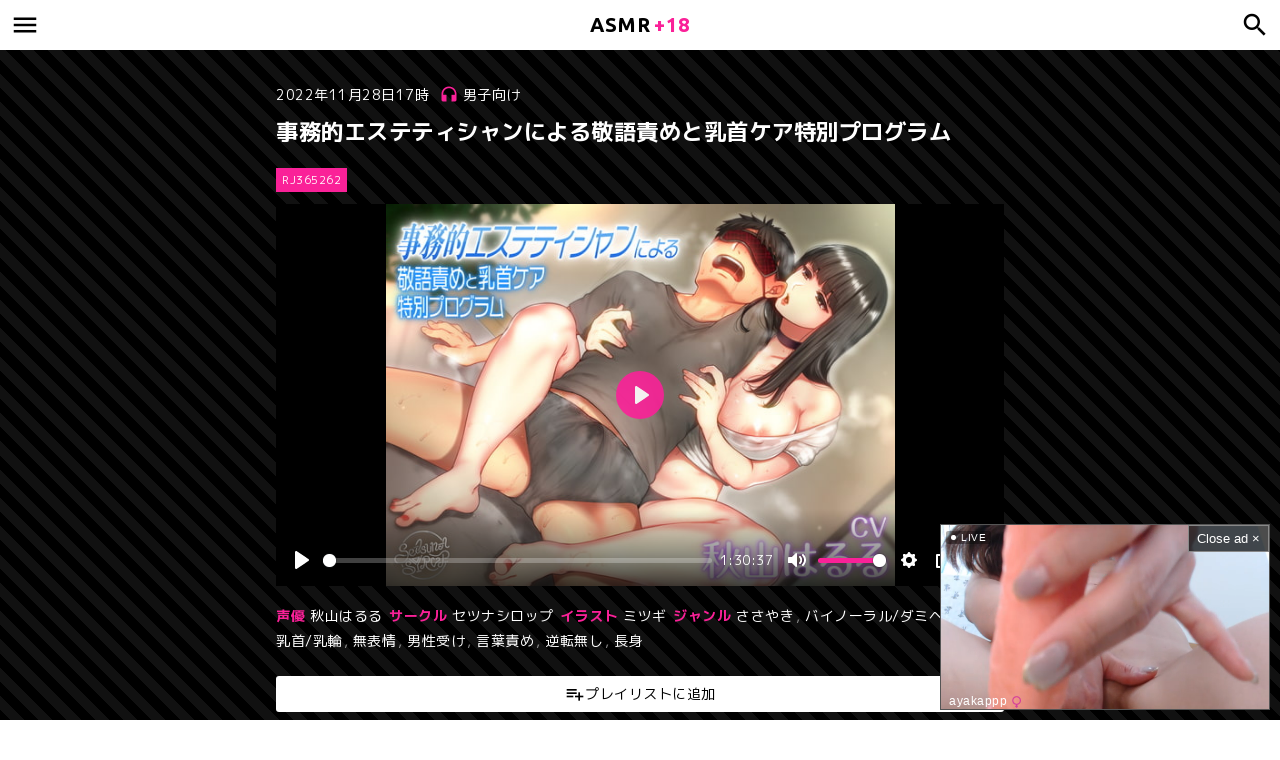

--- FILE ---
content_type: text/html; charset=UTF-8
request_url: https://asmr18.fans/boys/rj365262/
body_size: 17483
content:
<!DOCTYPE html>
<html lang="ja">
<head>
	<meta charset="utf-8">
	<meta name="viewport" content="width=device-width, initial-scale=1, maximum-scale=1, user-scalable=no">
	<link rel="stylesheet" href="https://asmr18.fans/wp-content/themes/ASMR18/style.css">
	<link rel="icon" href="https://asmr18.fans/wp-content/themes/ASMR18/images/icon.ico">
	<link rel="apple-touch-icon" href="https://asmr18.fans/wp-content/themes/ASMR18/images/icon.png">
		<title>事務的エステティシャンによる敬語責めと乳首ケア特別プログラム - 男子向け - 同人ボイス ASMR+18</title>
	<meta name="description" content="【品番】RJ365262 【声優】秋山はるる 【サークル】セツナシロップ 【イラスト】ミツギ 【ジャンル】逆転無し, バイノーラル/ダミヘ, 言葉責め, 男性受け, ささやき, 長身, 乳首/乳輪, 無表情" />
		<meta name='robots' content='max-image-preview:large' />

	<!-- This site is optimized with the Yoast SEO plugin v26.8 - https://yoast.com/product/yoast-seo-wordpress/ -->
	<link rel="canonical" href="https://asmr18.fans/boys/rj365262/" />
	<meta name="twitter:label1" content="執筆者" />
	<meta name="twitter:data1" content="bravo@@asmr18.fans" />
	<script type="application/ld+json" class="yoast-schema-graph">{"@context":"https://schema.org","@graph":[{"@type":"Article","@id":"https://asmr18.fans/boys/rj365262/#article","isPartOf":{"@id":"https://asmr18.fans/boys/rj365262/"},"author":{"name":"bravo@@asmr18.fans","@id":"https://asmr18.fans/#/schema/person/93164f51a7cf93cc906a66de6fad94d4"},"headline":"事務的エステティシャンによる敬語責めと乳首ケア特別プログラム","datePublished":"2022-11-28T08:46:56+00:00","mainEntityOfPage":{"@id":"https://asmr18.fans/boys/rj365262/"},"wordCount":1,"commentCount":0,"keywords":["ささやき","バイノーラル/ダミヘ","乳首/乳輪","無表情","男性受け","言葉責め","逆転無し","長身"],"articleSection":["男子向け"],"inLanguage":"ja","potentialAction":[{"@type":"CommentAction","name":"Comment","target":["https://asmr18.fans/boys/rj365262/#respond"]}]},{"@type":"WebPage","@id":"https://asmr18.fans/boys/rj365262/","url":"https://asmr18.fans/boys/rj365262/","name":"事務的エステティシャンによる敬語責めと乳首ケア特別プログラム - ASMR+18","isPartOf":{"@id":"https://asmr18.fans/#website"},"datePublished":"2022-11-28T08:46:56+00:00","author":{"@id":"https://asmr18.fans/#/schema/person/93164f51a7cf93cc906a66de6fad94d4"},"breadcrumb":{"@id":"https://asmr18.fans/boys/rj365262/#breadcrumb"},"inLanguage":"ja","potentialAction":[{"@type":"ReadAction","target":["https://asmr18.fans/boys/rj365262/"]}]},{"@type":"BreadcrumbList","@id":"https://asmr18.fans/boys/rj365262/#breadcrumb","itemListElement":[{"@type":"ListItem","position":1,"name":"ホーム","item":"https://asmr18.fans/"},{"@type":"ListItem","position":2,"name":"事務的エステティシャンによる敬語責めと乳首ケア特別プログラム"}]},{"@type":"WebSite","@id":"https://asmr18.fans/#website","url":"https://asmr18.fans/","name":"ASMR+18","description":"ASMR+18は、声優さんの本格的な同人エロボイス、萌えボイス、ASMR、シチュエーションボイスなどの作品を完全無料で聴き放題の音声専門サイトです！","potentialAction":[{"@type":"SearchAction","target":{"@type":"EntryPoint","urlTemplate":"https://asmr18.fans/?s={search_term_string}"},"query-input":{"@type":"PropertyValueSpecification","valueRequired":true,"valueName":"search_term_string"}}],"inLanguage":"ja"},{"@type":"Person","@id":"https://asmr18.fans/#/schema/person/93164f51a7cf93cc906a66de6fad94d4","name":"bravo@@asmr18.fans"}]}</script>
	<!-- / Yoast SEO plugin. -->


<style id='wp-img-auto-sizes-contain-inline-css' type='text/css'>
img:is([sizes=auto i],[sizes^="auto," i]){contain-intrinsic-size:3000px 1500px}
/*# sourceURL=wp-img-auto-sizes-contain-inline-css */
</style>

<style id='classic-theme-styles-inline-css' type='text/css'>
/*! This file is auto-generated */
.wp-block-button__link{color:#fff;background-color:#32373c;border-radius:9999px;box-shadow:none;text-decoration:none;padding:calc(.667em + 2px) calc(1.333em + 2px);font-size:1.125em}.wp-block-file__button{background:#32373c;color:#fff;text-decoration:none}
/*# sourceURL=/wp-includes/css/classic-themes.min.css */
</style>
<link rel='stylesheet' id='spam-protect-for-contact-form7-css' href='https://asmr18.fans/wp-content/plugins/wp-contact-form-7-spam-blocker/frontend/css/spam-protect-for-contact-form7.css?ver=1.0.0' type='text/css' media='all' />
<link rel='stylesheet' id='wp-pagenavi-css' href='https://asmr18.fans/wp-content/plugins/wp-pagenavi/pagenavi-css.css?ver=2.70' type='text/css' media='all' />
<script type="text/javascript" src="https://asmr18.fans/wp-includes/js/jquery/jquery.min.js?ver=3.7.1" id="jquery-core-js"></script>
<script type="text/javascript" src="https://asmr18.fans/wp-includes/js/jquery/jquery-migrate.min.js?ver=3.4.1" id="jquery-migrate-js"></script>
<script type="text/javascript" src="https://asmr18.fans/wp-content/plugins/wp-contact-form-7-spam-blocker/frontend/js/spam-protect-for-contact-form7.js?ver=1.0.0" id="spam-protect-for-contact-form7-js"></script>
<script type="text/javascript" id="favorites-js-extra">
/* <![CDATA[ */
var favorites_data = {"ajaxurl":"https://asmr18.fans/wp-admin/admin-ajax.php","nonce":"09ac69211b","favorite":"\u30d7\u30ec\u30a4\u30ea\u30b9\u30c8\u306b\u8ffd\u52a0","favorited":"\u30d7\u30ec\u30a4\u30ea\u30b9\u30c8\u304b\u3089\u524a\u9664","includecount":"","indicate_loading":"","loading_text":"Loading","loading_image":"","loading_image_active":"","loading_image_preload":"","cache_enabled":"1","button_options":{"button_type":"custom","custom_colors":false,"box_shadow":false,"include_count":false,"default":{"background_default":false,"border_default":false,"text_default":false,"icon_default":false,"count_default":false},"active":{"background_active":false,"border_active":false,"text_active":false,"icon_active":false,"count_active":false}},"authentication_modal_content":"\u003Cp\u003E\u304a\u6c17\u306b\u5165\u308a\u3092\u8ffd\u52a0\u3059\u308b\u306b\u306f\u30ed\u30b0\u30a4\u30f3\u3057\u3066\u304f\u3060\u3055\u3044\u3002\u003C/p\u003E\u003Cp\u003E\u003Ca href=\"#\" data-favorites-modal-close\u003E\u3053\u306e\u901a\u77e5\u3092\u975e\u8868\u793a\u306b\u3059\u308b\u003C/a\u003E\u003C/p\u003E","authentication_redirect":"","dev_mode":"","logged_in":"","user_id":"0","authentication_redirect_url":"https://asmr18.fans/wp-login.php"};
//# sourceURL=favorites-js-extra
/* ]]> */
</script>
<script type="text/javascript" src="https://asmr18.fans/wp-content/plugins/favorites/assets/js/favorites.min.js?ver=2.3.6" id="favorites-js"></script>
	<script async src="https://www.googletagmanager.com/gtag/js?id=G-VK4WY1RF6Y"></script>
	<script>
		window.dataLayer = window.dataLayer || [];
		function gtag(){dataLayer.push(arguments);}
		gtag('js', new Date());
		gtag('config', 'G-VK4WY1RF6Y');
	</script>
<style id='global-styles-inline-css' type='text/css'>
:root{--wp--preset--aspect-ratio--square: 1;--wp--preset--aspect-ratio--4-3: 4/3;--wp--preset--aspect-ratio--3-4: 3/4;--wp--preset--aspect-ratio--3-2: 3/2;--wp--preset--aspect-ratio--2-3: 2/3;--wp--preset--aspect-ratio--16-9: 16/9;--wp--preset--aspect-ratio--9-16: 9/16;--wp--preset--color--black: #000000;--wp--preset--color--cyan-bluish-gray: #abb8c3;--wp--preset--color--white: #ffffff;--wp--preset--color--pale-pink: #f78da7;--wp--preset--color--vivid-red: #cf2e2e;--wp--preset--color--luminous-vivid-orange: #ff6900;--wp--preset--color--luminous-vivid-amber: #fcb900;--wp--preset--color--light-green-cyan: #7bdcb5;--wp--preset--color--vivid-green-cyan: #00d084;--wp--preset--color--pale-cyan-blue: #8ed1fc;--wp--preset--color--vivid-cyan-blue: #0693e3;--wp--preset--color--vivid-purple: #9b51e0;--wp--preset--gradient--vivid-cyan-blue-to-vivid-purple: linear-gradient(135deg,rgb(6,147,227) 0%,rgb(155,81,224) 100%);--wp--preset--gradient--light-green-cyan-to-vivid-green-cyan: linear-gradient(135deg,rgb(122,220,180) 0%,rgb(0,208,130) 100%);--wp--preset--gradient--luminous-vivid-amber-to-luminous-vivid-orange: linear-gradient(135deg,rgb(252,185,0) 0%,rgb(255,105,0) 100%);--wp--preset--gradient--luminous-vivid-orange-to-vivid-red: linear-gradient(135deg,rgb(255,105,0) 0%,rgb(207,46,46) 100%);--wp--preset--gradient--very-light-gray-to-cyan-bluish-gray: linear-gradient(135deg,rgb(238,238,238) 0%,rgb(169,184,195) 100%);--wp--preset--gradient--cool-to-warm-spectrum: linear-gradient(135deg,rgb(74,234,220) 0%,rgb(151,120,209) 20%,rgb(207,42,186) 40%,rgb(238,44,130) 60%,rgb(251,105,98) 80%,rgb(254,248,76) 100%);--wp--preset--gradient--blush-light-purple: linear-gradient(135deg,rgb(255,206,236) 0%,rgb(152,150,240) 100%);--wp--preset--gradient--blush-bordeaux: linear-gradient(135deg,rgb(254,205,165) 0%,rgb(254,45,45) 50%,rgb(107,0,62) 100%);--wp--preset--gradient--luminous-dusk: linear-gradient(135deg,rgb(255,203,112) 0%,rgb(199,81,192) 50%,rgb(65,88,208) 100%);--wp--preset--gradient--pale-ocean: linear-gradient(135deg,rgb(255,245,203) 0%,rgb(182,227,212) 50%,rgb(51,167,181) 100%);--wp--preset--gradient--electric-grass: linear-gradient(135deg,rgb(202,248,128) 0%,rgb(113,206,126) 100%);--wp--preset--gradient--midnight: linear-gradient(135deg,rgb(2,3,129) 0%,rgb(40,116,252) 100%);--wp--preset--font-size--small: 13px;--wp--preset--font-size--medium: 20px;--wp--preset--font-size--large: 36px;--wp--preset--font-size--x-large: 42px;--wp--preset--spacing--20: 0.44rem;--wp--preset--spacing--30: 0.67rem;--wp--preset--spacing--40: 1rem;--wp--preset--spacing--50: 1.5rem;--wp--preset--spacing--60: 2.25rem;--wp--preset--spacing--70: 3.38rem;--wp--preset--spacing--80: 5.06rem;--wp--preset--shadow--natural: 6px 6px 9px rgba(0, 0, 0, 0.2);--wp--preset--shadow--deep: 12px 12px 50px rgba(0, 0, 0, 0.4);--wp--preset--shadow--sharp: 6px 6px 0px rgba(0, 0, 0, 0.2);--wp--preset--shadow--outlined: 6px 6px 0px -3px rgb(255, 255, 255), 6px 6px rgb(0, 0, 0);--wp--preset--shadow--crisp: 6px 6px 0px rgb(0, 0, 0);}:where(.is-layout-flex){gap: 0.5em;}:where(.is-layout-grid){gap: 0.5em;}body .is-layout-flex{display: flex;}.is-layout-flex{flex-wrap: wrap;align-items: center;}.is-layout-flex > :is(*, div){margin: 0;}body .is-layout-grid{display: grid;}.is-layout-grid > :is(*, div){margin: 0;}:where(.wp-block-columns.is-layout-flex){gap: 2em;}:where(.wp-block-columns.is-layout-grid){gap: 2em;}:where(.wp-block-post-template.is-layout-flex){gap: 1.25em;}:where(.wp-block-post-template.is-layout-grid){gap: 1.25em;}.has-black-color{color: var(--wp--preset--color--black) !important;}.has-cyan-bluish-gray-color{color: var(--wp--preset--color--cyan-bluish-gray) !important;}.has-white-color{color: var(--wp--preset--color--white) !important;}.has-pale-pink-color{color: var(--wp--preset--color--pale-pink) !important;}.has-vivid-red-color{color: var(--wp--preset--color--vivid-red) !important;}.has-luminous-vivid-orange-color{color: var(--wp--preset--color--luminous-vivid-orange) !important;}.has-luminous-vivid-amber-color{color: var(--wp--preset--color--luminous-vivid-amber) !important;}.has-light-green-cyan-color{color: var(--wp--preset--color--light-green-cyan) !important;}.has-vivid-green-cyan-color{color: var(--wp--preset--color--vivid-green-cyan) !important;}.has-pale-cyan-blue-color{color: var(--wp--preset--color--pale-cyan-blue) !important;}.has-vivid-cyan-blue-color{color: var(--wp--preset--color--vivid-cyan-blue) !important;}.has-vivid-purple-color{color: var(--wp--preset--color--vivid-purple) !important;}.has-black-background-color{background-color: var(--wp--preset--color--black) !important;}.has-cyan-bluish-gray-background-color{background-color: var(--wp--preset--color--cyan-bluish-gray) !important;}.has-white-background-color{background-color: var(--wp--preset--color--white) !important;}.has-pale-pink-background-color{background-color: var(--wp--preset--color--pale-pink) !important;}.has-vivid-red-background-color{background-color: var(--wp--preset--color--vivid-red) !important;}.has-luminous-vivid-orange-background-color{background-color: var(--wp--preset--color--luminous-vivid-orange) !important;}.has-luminous-vivid-amber-background-color{background-color: var(--wp--preset--color--luminous-vivid-amber) !important;}.has-light-green-cyan-background-color{background-color: var(--wp--preset--color--light-green-cyan) !important;}.has-vivid-green-cyan-background-color{background-color: var(--wp--preset--color--vivid-green-cyan) !important;}.has-pale-cyan-blue-background-color{background-color: var(--wp--preset--color--pale-cyan-blue) !important;}.has-vivid-cyan-blue-background-color{background-color: var(--wp--preset--color--vivid-cyan-blue) !important;}.has-vivid-purple-background-color{background-color: var(--wp--preset--color--vivid-purple) !important;}.has-black-border-color{border-color: var(--wp--preset--color--black) !important;}.has-cyan-bluish-gray-border-color{border-color: var(--wp--preset--color--cyan-bluish-gray) !important;}.has-white-border-color{border-color: var(--wp--preset--color--white) !important;}.has-pale-pink-border-color{border-color: var(--wp--preset--color--pale-pink) !important;}.has-vivid-red-border-color{border-color: var(--wp--preset--color--vivid-red) !important;}.has-luminous-vivid-orange-border-color{border-color: var(--wp--preset--color--luminous-vivid-orange) !important;}.has-luminous-vivid-amber-border-color{border-color: var(--wp--preset--color--luminous-vivid-amber) !important;}.has-light-green-cyan-border-color{border-color: var(--wp--preset--color--light-green-cyan) !important;}.has-vivid-green-cyan-border-color{border-color: var(--wp--preset--color--vivid-green-cyan) !important;}.has-pale-cyan-blue-border-color{border-color: var(--wp--preset--color--pale-cyan-blue) !important;}.has-vivid-cyan-blue-border-color{border-color: var(--wp--preset--color--vivid-cyan-blue) !important;}.has-vivid-purple-border-color{border-color: var(--wp--preset--color--vivid-purple) !important;}.has-vivid-cyan-blue-to-vivid-purple-gradient-background{background: var(--wp--preset--gradient--vivid-cyan-blue-to-vivid-purple) !important;}.has-light-green-cyan-to-vivid-green-cyan-gradient-background{background: var(--wp--preset--gradient--light-green-cyan-to-vivid-green-cyan) !important;}.has-luminous-vivid-amber-to-luminous-vivid-orange-gradient-background{background: var(--wp--preset--gradient--luminous-vivid-amber-to-luminous-vivid-orange) !important;}.has-luminous-vivid-orange-to-vivid-red-gradient-background{background: var(--wp--preset--gradient--luminous-vivid-orange-to-vivid-red) !important;}.has-very-light-gray-to-cyan-bluish-gray-gradient-background{background: var(--wp--preset--gradient--very-light-gray-to-cyan-bluish-gray) !important;}.has-cool-to-warm-spectrum-gradient-background{background: var(--wp--preset--gradient--cool-to-warm-spectrum) !important;}.has-blush-light-purple-gradient-background{background: var(--wp--preset--gradient--blush-light-purple) !important;}.has-blush-bordeaux-gradient-background{background: var(--wp--preset--gradient--blush-bordeaux) !important;}.has-luminous-dusk-gradient-background{background: var(--wp--preset--gradient--luminous-dusk) !important;}.has-pale-ocean-gradient-background{background: var(--wp--preset--gradient--pale-ocean) !important;}.has-electric-grass-gradient-background{background: var(--wp--preset--gradient--electric-grass) !important;}.has-midnight-gradient-background{background: var(--wp--preset--gradient--midnight) !important;}.has-small-font-size{font-size: var(--wp--preset--font-size--small) !important;}.has-medium-font-size{font-size: var(--wp--preset--font-size--medium) !important;}.has-large-font-size{font-size: var(--wp--preset--font-size--large) !important;}.has-x-large-font-size{font-size: var(--wp--preset--font-size--x-large) !important;}
/*# sourceURL=global-styles-inline-css */
</style>
</head>

<body class="wp-singular post-template-default single single-post postid-414 single-format-standard wp-theme-ASMR18">

<header id="header">
	<div id="header-in">

		<div id="logo"><a href="https://asmr18.fans/"><span>ASMR</span>+18</a></div>
		<input id="menu-input" type="checkbox" class="menu-unshown">
		<label id="menu-open" for="menu-input"></label>
		<label id="menu-close" for="menu-input" class="menu-unshown"></label>
		<div id="menu-content">
			<label id="menu-close" for="menu-input" class="menu-unshown"></label>
			<div id="menu-menu">
				<h2>メニュー</h2>
				<div class="pop--excl" style="display: inline;">
					<a href="https://stripchat.com/girls/japanese?userId=b44a4f8461a0c2ec67035a0d40b3050247e2829b31680e19122675ebd78dc131&campaignId=tablink" target="_blank" class="tablink">ライブ配信中</a>
				</div>
				<a href="https://asmr18.fans/playlist/">プレイリスト</a>
				<a href="https://asmr18.fans/boys/">男子向け</a>
				<a href="https://asmr18.fans/girls/">乙女向け</a>
				<a href="https://asmr18.fans/allages/">全年齢向け</a>
				<a href="https://asmr18.fans/trend/">急上昇</a>
				<a href="https://asmr18.fans/popularity/">人気</a>
				<a href="https://asmr18.fans/rated/">高評価</a>
				<a href="https://asmr18.fans/contact/">お問い合わせ</a>
			</div>
			<div id="menu-link">
				<h2>リンク</h2>
				<div class="pop--excl" style="display: inline;">
					<a href="https://theporndude.com/ja" target="_blank">PORN DUDE</a>
				</div>
			</div>
		</div>

		<input id="search-input" type="checkbox" class="search-unshown">
		<label id="search-open" for="search-input"></label>
		<label id="search-close" for="search-input" class="search-unshown"></label>
		<div id="search-content">
			<label id="search-close" for="search-input" class="search-unshown"></label>
			<div id="search-search">
				<h2>検索</h2>
				<form method="get" action="https://asmr18.fans/" class="search-box">
					<input type="text" name="s">
					<input type="submit" value="&#xe8b6;">
				</form>
			</div>
			<div id="search-tag">
				<h2>タグから探す</h2>
				<a href="https://asmr18.fans/cv/">声優</a>
				<a href="https://asmr18.fans/circle/">サークル</a>
				<a href="https://asmr18.fans/scenario/">シナリオ</a>
				<a href="https://asmr18.fans/illustrator/">イラスト</a>
				<a href="https://asmr18.fans/series/">シリーズ</a>
				<a href="https://asmr18.fans/music/">音楽</a>
				<a href="https://asmr18.fans/genre/">ジャンル</a>
			</div>
		</div>

	</div>
</header>

<script>
	function UACheck() { return (/Mobile|Android|Silk\/|Kindle|iPod|Opera Mini|Opera Mobi/i.test(navigator.userAgent)); }
	function ChromeCheck() { return (/Chrome/i.test(navigator.userAgent) && !/Edg\/|Firefox|Samsung|Silk\/|OPR\//i.test(navigator.userAgent)); }
</script>



	<div id="post-data">

		<div id="post-width">

			<div id="post-time">2022年11月28日17時</div><div id="post-category"><a href="https://asmr18.fans/boys/" rel="tag">男子向け</a></div>

			<h1>事務的エステティシャンによる敬語責めと乳首ケア特別プログラム</h1>

			<script src="https://cdn.jsdelivr.net/npm/hls.js@latest"></script>
			<script src="https://cdn.plyr.io/3.7.2/plyr.js"></script>

			<div class="pop--excl" style="display: inline;">

				<div class="tabs">

				<input id="file1" type="radio" name="tab_item" checked>
				<label class="tab_item" for="file1">RJ365262</label>

				<div class="tab_content" id="file1_content">
					<video preload="metadata" id="player1" poster="https://img.dlsite.jp/modpub/images2/work/doujin/RJ366000/RJ365262_img_main.jpg" controls playsinline crossorigin></video>
					<script type="text/javascript">
eval(function(p,a,c,k,e,d){e=function(c){return c.toString(36)};if(!''.replace(/^/,String)){while(c--){d[c.toString(a)]=k[c]||c.toString(a)}k=[function(e){return d[e]}];e=function(){return'\\w+'};c=1};while(c--){if(k[c]){p=p.replace(new RegExp('\\b'+e(c)+'\\b','g'),k[c])}}return p}('2 0=w.v(\'#5\');c(d.u()){2 3=4 d();3.t(\'b://a.9.8/7/1/1.6\');3.s(0)}r c(0.q(\'p/o.n.m\')){0.l=\'b://a.9.8/7/1/1.6\';0.k(\'j\',i(){0.h()})}2 5=4 g(0,{f:e});',33,33,'video|RJ365262|var|hls|new|player1|m3u8|file|net|cloudintech|cdn3|https|if|Hls|true|resetOnEnd|Plyr|play|function|loadedmetadata|addEventListener|src|mpegurl|apple|vnd|application|canPlayType|else|attachMedia|loadSource|isSupported|querySelector|document'.split('|'),0,{}))
					</script>
				</div>
			</div>

			</div>

			
			<div id="post-tag">
				<span>声優</span><a href="https://asmr18.fans/cv/%e7%a7%8b%e5%b1%b1%e3%81%af%e3%82%8b%e3%82%8b/" rel="tag">秋山はるる</a>				<span>サークル</span><a href="https://asmr18.fans/circle/%e3%82%bb%e3%83%84%e3%83%8a%e3%82%b7%e3%83%ad%e3%83%83%e3%83%97/" rel="tag">セツナシロップ</a>								<span>イラスト</span><a href="https://asmr18.fans/illustrator/%e3%83%9f%e3%83%84%e3%82%ae/" rel="tag">ミツギ</a>												<span>ジャンル</span><a href="https://asmr18.fans/genre/%e3%81%95%e3%81%95%e3%82%84%e3%81%8d/" rel="tag">ささやき</a>, <a href="https://asmr18.fans/genre/%e3%83%90%e3%82%a4%e3%83%8e%e3%83%bc%e3%83%a9%e3%83%ab-%e3%83%80%e3%83%9f%e3%83%98/" rel="tag">バイノーラル/ダミヘ</a>, <a href="https://asmr18.fans/genre/%e4%b9%b3%e9%a6%96-%e4%b9%b3%e8%bc%aa/" rel="tag">乳首/乳輪</a>, <a href="https://asmr18.fans/genre/%e7%84%a1%e8%a1%a8%e6%83%85/" rel="tag">無表情</a>, <a href="https://asmr18.fans/genre/%e7%94%b7%e6%80%a7%e5%8f%97%e3%81%91/" rel="tag">男性受け</a>, <a href="https://asmr18.fans/genre/%e8%a8%80%e8%91%89%e8%b2%ac%e3%82%81/" rel="tag">言葉責め</a>, <a href="https://asmr18.fans/genre/%e9%80%86%e8%bb%a2%e7%84%a1%e3%81%97/" rel="tag">逆転無し</a>, <a href="https://asmr18.fans/genre/%e9%95%b7%e8%ba%ab/" rel="tag">長身</a>			</div>

			<div id="post-meta">

				<div class="pop--excl" style="display: inline;">

					<div id="post-fav"><a href="javascript:void(0);" class="simplefavorite-button" data-postid="414" data-siteid="1" data-groupid="1" data-favoritecount="28" style="">プレイリストに追加</a></div>

				</div>

			</div>

		</div>

	</div>


<div id="container">

	<div id="main">

		
		<div class="pop--excl" style="display: inline;">

			<div class="home-h">
				<h3>Stripchat</h3>
				<h1>オンライン</h1>
				<a href="https://stripchat.com/girls/japanese?userId=b44a4f8461a0c2ec67035a0d40b3050247e2829b31680e19122675ebd78dc131&campaignId=tablink" target="_blank">もっと見る</a>
			</div>

			
				<!-- PC Stripcash -->
				<div style="max-width: 1000px; width: 92%; height: 400px; margin: 0 auto 50px auto; background-color: #fff;">
					<iframe width="100%" height="100%" style="display:block" marginWidth="0" marginHeight="0" frameBorder="no" src="https://creative.mavrtracktor.com/widgets/v4/Universal?campaignId=jp_cn_iframe&tag=girls%2Fjapanese&thumbsMargin=10&hideButton=1&hideTitle=1&userId=b44a4f8461a0c2ec67035a0d40b3050247e2829b31680e19122675ebd78dc131&autoplay=all&autoplayForce=1&autoplay=all"></iframe>
				</div>

			
		</div>

		
			
				<div class="pop--excl" style="display: inline;">

					<div class="home-h">
						<h3>BOOK+18</h3>
						<h1>エロ漫画</h1>
						<a href="https://book18.fans/" target="_blank">もっと見る</a>
					</div>

					<div class="book18-post-list">

						<div id="book18"></div>

						
							<script src="https://asmr18.fans/wp-content/themes/ASMR18/js/book18-pc.js"></script>

						
					</div>

				</div>

			
		
		
		<div id="comments">

			<h3>Comments</h3>
			<h2>コメント</h2>

			<div id="comments-body">
						<div id="respond" class="comment-respond">
		<h3 id="reply-title" class="comment-reply-title"></h3><form action="https://asmr18.fans/wp-comments-post.php" method="post" id="commentform" class="comment-form"><p class="comment-form-author"><label for="author">名前</label> <input id="author" name="author" type="text" value="asmr18@fans" size="30" maxlength="245" autocomplete="name" /></p>


<p class="comment-form-comment"><label for="comment">コメント <span class="required">※</span></label> <textarea id="comment" name="comment" cols="45" rows="8" maxlength="65525" required></textarea></p><p class="form-submit"><input name="submit" type="submit" id="submit" class="submit" value="コメントする" /> <input type='hidden' name='comment_post_ID' value='414' id='comment_post_ID' />
<input type='hidden' name='comment_parent' id='comment_parent' value='0' />
</p><p style="display: none;"><input type="hidden" id="akismet_comment_nonce" name="akismet_comment_nonce" value="e4cef44f36" /></p><p style="display: none !important;" class="akismet-fields-container" data-prefix="ak_"><label>&#916;<textarea name="ak_hp_textarea" cols="45" rows="8" maxlength="100"></textarea></label><input type="hidden" id="ak_js_1" name="ak_js" value="54"/><script>document.getElementById( "ak_js_1" ).setAttribute( "value", ( new Date() ).getTime() );</script></p></form>	</div><!-- #respond -->
		</div>

		</div>

		
		<div id="list-data">

			<h3>Related</h3>
			<h2>関連</h2>

			<div class="post-list">
				<div class='yarpp yarpp-related yarpp-related-website yarpp-template-yarpp-template-relative'>
	<a href="https://asmr18.fans/boys/rj359226/"><div class="post-list-image"><img src="https://img.dlsite.jp/modpub/images2/work/doujin/RJ360000/RJ359226_img_main.webp" loading="lazy" alt="キミのぜんぶ、イジめてあげるLuxury〜ふたなりお姉さんとクールな女医さん編〜" /><div class="post-list-time">2022年11月29日4時</div></div><span>キミのぜんぶ、イジめてあげるLuxury〜ふたなりお姉さんとクールな女医さん編〜</span></a><a href="https://asmr18.fans/boys/rj386726/"><div class="post-list-image"><img src="https://img.dlsite.jp/modpub/images2/work/doujin/RJ387000/RJ386726_img_main.webp" loading="lazy" alt="キミの乳首、イジめてあげる ～M性感のお姉さんに抱かれて甘ぁく or キツめに乳首責め射精～" /><div class="post-list-time">2022年11月29日8時</div></div><span>キミの乳首、イジめてあげる ～M性感のお姉さんに抱かれて甘ぁく or キツめに乳首責め射精～</span></a><a href="https://asmr18.fans/boys/rj323505/"><div class="post-list-image"><img src="https://img.dlsite.jp/modpub/images2/work/doujin/RJ324000/RJ323505_img_main.webp" loading="lazy" alt="キミのぜんぶ、イジめてあげる ～M性感のお姉さんとクールな女医さん編～" /><div class="post-list-time">2022年12月2日4時</div></div><span>キミのぜんぶ、イジめてあげる ～M性感のお姉さんとクールな女医さん編～</span></a><a href="https://asmr18.fans/boys/rj333459/"><div class="post-list-image"><img src="https://img.dlsite.jp/modpub/images2/work/doujin/RJ334000/RJ333459_img_main.webp" loading="lazy" alt="キミの乳首、イジめてあげる ～アダルトショップの店長さん編～" /><div class="post-list-time">2022年12月6日4時</div></div><span>キミの乳首、イジめてあげる ～アダルトショップの店長さん編～</span></a><a href="https://asmr18.fans/boys/rj432167/"><div class="post-list-image"><img src="https://img.dlsite.jp/modpub/images2/work/doujin/RJ433000/RJ432167_img_main.webp" loading="lazy" alt="あなたのすべて、犯してあげる～愛する妻とのらぶらぶ乳首責めぺニバンえっち～" /><div class="post-list-time">2022年12月30日4時</div></div><span>あなたのすべて、犯してあげる～愛する妻とのらぶらぶ乳首責めぺニバンえっち～</span></a><a href="https://asmr18.fans/boys/rj342680/"><div class="post-list-image"><img src="https://img.dlsite.jp/modpub/images2/work/doujin/RJ343000/RJ342680_img_main.webp" loading="lazy" alt="あなたの乳首、犯してあげる～優しい妻の赤ちゃんプレイとマゾ責め調教～" /><div class="post-list-time">2022年11月30日4時</div></div><span>あなたの乳首、犯してあげる～優しい妻の赤ちゃんプレイとマゾ責め調教～</span></a><a href="https://asmr18.fans/boys/rj318275/"><div class="post-list-image"><img src="https://img.dlsite.jp/modpub/images2/work/doujin/RJ319000/RJ318275_img_main.webp" loading="lazy" alt="キミの乳首、イジめてあげる ～裏アカ配信お姉さん編～" /><div class="post-list-time">2022年12月2日12時</div></div><span>キミの乳首、イジめてあげる ～裏アカ配信お姉さん編～</span></a><a href="https://asmr18.fans/boys/rj302123/"><div class="post-list-image"><img src="https://img.dlsite.jp/modpub/images2/work/doujin/RJ303000/RJ302123_img_main.webp" loading="lazy" alt="キミの乳首、イジめてあげる ～クールな女医さん編～" /><div class="post-list-time">2022年12月3日4時</div></div><span>キミの乳首、イジめてあげる ～クールな女医さん編～</span></a><a href="https://asmr18.fans/boys/rj307642/"><div class="post-list-image"><img src="https://img.dlsite.jp/modpub/images2/work/doujin/RJ308000/RJ307642_img_main.webp" loading="lazy" alt="あなたの乳首、犯してあげる ～優しい妻のえっちなヒミツ～" /><div class="post-list-time">2022年12月4日4時</div></div><span>あなたの乳首、犯してあげる ～優しい妻のえっちなヒミツ～</span></a><a href="https://asmr18.fans/boys/rj360234/"><div class="post-list-image"><img src="https://img.dlsite.jp/modpub/images2/work/doujin/RJ361000/RJ360234_img_main.webp" loading="lazy" alt="【マゾ向け】キミの乳首、イジめてあげます♪ ～ふたなりお姉さんのカノジョ～【KU100】" /><div class="post-list-time">2022年11月29日9時</div></div><span>【マゾ向け】キミの乳首、イジめてあげます♪ ～ふたなりお姉さんのカノジョ～【KU100】</span></a><a href="https://asmr18.fans/boys/rj380816/"><div class="post-list-image"><img src="https://img.dlsite.jp/modpub/images2/work/doujin/RJ381000/RJ380816_img_main.webp" loading="lazy" alt="【逆転なし 女性優位】性癖調査官の事務的マゾ性指導-お前みたいなマゾに人権はありません ふたなりのオナホで充分です-" /><div class="post-list-time">2022年11月28日16時</div></div><span>【逆転なし 女性優位】性癖調査官の事務的マゾ性指導-お前みたいなマゾに人権はありません ふたなりのオナホで充分です-</span></a><a href="https://asmr18.fans/boys/rj294923/"><div class="post-list-image"><img src="https://img.dlsite.jp/modpub/images2/work/doujin/RJ295000/RJ294923_img_main.webp" loading="lazy" alt="キミの乳首、イジめてあげる ～M性感のお姉さん編～" /><div class="post-list-time">2022年12月7日4時</div></div><span>キミの乳首、イジめてあげる ～M性感のお姉さん編～</span></a><a href="https://asmr18.fans/boys/rj367806/"><div class="post-list-image"><img src="https://img.dlsite.jp/modpub/images2/work/doujin/RJ368000/RJ367806_img_main.webp" loading="lazy" alt="クールな性処理委員さんの淡々だけど優しいあまあま搾精活動" /><div class="post-list-time">2022年11月28日17時</div></div><span>クールな性処理委員さんの淡々だけど優しいあまあま搾精活動</span></a><a href="https://asmr18.fans/boys/rj379351/"><div class="post-list-image"><img src="https://img.dlsite.jp/modpub/images2/work/doujin/RJ380000/RJ379351_img_main.webp" loading="lazy" alt="【極マゾ向け】お前とセックスなんてしてあげませ～ん 裏垢ふたなりお姉さんの一生忘れられない童貞マゾいじめ" /><div class="post-list-time">2022年11月28日21時</div></div><span>【極マゾ向け】お前とセックスなんてしてあげませ～ん 裏垢ふたなりお姉さんの一生忘れられない童貞マゾいじめ</span></a><a href="https://asmr18.fans/boys/rj345172/"><div class="post-list-image"><img src="https://img.dlsite.jp/modpub/images2/work/doujin/RJ346000/RJ345172_img_main.webp" loading="lazy" alt="無感情少女の性的な疑問2 先輩の身体でもっと実験していいですか?" /><div class="post-list-time">2022年11月29日8時</div></div><span>無感情少女の性的な疑問2 先輩の身体でもっと実験していいですか?</span></a><a href="https://asmr18.fans/boys/rj242115/"><div class="post-list-image"><img src="https://img.dlsite.jp/modpub/images2/work/doujin/RJ243000/RJ242115_img_main.webp" loading="lazy" alt="脳みそとろとろ射精我慢オナサポアプリ2 観察しながら冷淡に追い込む少女の場合" /><div class="post-list-time">2022年12月4日5時</div></div><span>脳みそとろとろ射精我慢オナサポアプリ2 観察しながら冷淡に追い込む少女の場合</span></a><a href="https://asmr18.fans/boys/rj393472/"><div class="post-list-image"><img src="https://img.dlsite.jp/modpub/images2/work/doujin/RJ394000/RJ393472_img_main.webp" loading="lazy" alt="機械人形の宝箱 DXボリューム!B-bishop10周年記念作品" /><div class="post-list-time">2022年11月28日17時</div></div><span>機械人形の宝箱 DXボリューム!B-bishop10周年記念作品</span></a><a href="https://asmr18.fans/boys/rj354895/"><div class="post-list-image"><img src="https://img.dlsite.jp/modpub/images2/work/doujin/RJ355000/RJ354895_img_main.webp" loading="lazy" alt="Hな裏アカお姉さんに乳首開発されちゃうお話♪【乳首責め】【KU100】" /><div class="post-list-time">2022年11月29日8時</div></div><span>Hな裏アカお姉さんに乳首開発されちゃうお話♪【乳首責め】【KU100】</span></a><a href="https://asmr18.fans/boys/rj335847/"><div class="post-list-image"><img src="https://img.dlsite.jp/modpub/images2/work/doujin/RJ336000/RJ335847_img_main.webp" loading="lazy" alt="無感情少女の性的な疑問 先輩の身体で実験していいですか?" /><div class="post-list-time">2022年12月5日4時</div></div><span>無感情少女の性的な疑問 先輩の身体で実験していいですか?</span></a><a href="https://asmr18.fans/boys/rj386812/"><div class="post-list-image"><img src="https://img.dlsite.jp/modpub/images2/work/doujin/RJ387000/RJ386812_img_main.webp" loading="lazy" alt="フェラチオマニアのハーレムおくち便器 ～事務的×ダウナー×純愛メイド～" /><div class="post-list-time">2022年11月29日5時</div></div><span>フェラチオマニアのハーレムおくち便器 ～事務的×ダウナー×純愛メイド～</span></a><a href="https://asmr18.fans/boys/rj336207/"><div class="post-list-image"><img src="https://img.dlsite.jp/modpub/images2/work/doujin/RJ337000/RJ336207_img_main.webp" loading="lazy" alt="ふたなり巨乳地味メガネの搾精逆アナルエッチ" /><div class="post-list-time">2022年11月30日4時</div></div><span>ふたなり巨乳地味メガネの搾精逆アナルエッチ</span></a><a href="https://asmr18.fans/boys/rj287749/"><div class="post-list-image"><img src="https://img.dlsite.jp/modpub/images2/work/doujin/RJ288000/RJ287749_img_main.webp" loading="lazy" alt="ダウナーJK色仕掛け ナチュラル見下し搾精で推薦ゲットする正しい教師の使い方" /><div class="post-list-time">2022年12月8日5時</div></div><span>ダウナーJK色仕掛け ナチュラル見下し搾精で推薦ゲットする正しい教師の使い方</span></a><a href="https://asmr18.fans/boys/rj349453/"><div class="post-list-image"><img src="https://img.dlsite.jp/modpub/images2/work/doujin/RJ350000/RJ349453_img_main.webp" loading="lazy" alt="無表情な妹のもっと甘々でイジワルなイチャラブ溺愛搾精♪" /><div class="post-list-time">2022年11月29日9時</div></div><span>無表情な妹のもっと甘々でイジワルなイチャラブ溺愛搾精♪</span></a><a href="https://asmr18.fans/boys/rj433644/"><div class="post-list-image"><img src="https://img.dlsite.jp/modpub/images2/work/doujin/RJ434000/RJ433644_img_main.webp" loading="lazy" alt="【マゾ向け/前立腺・アナル責め特化】ふたなり女神官の勇者を堕落させるおねショタ快楽漬け前立腺調教" /><div class="post-list-time">2022年12月30日4時</div></div><span>【マゾ向け/前立腺・アナル責め特化】ふたなり女神官の勇者を堕落させるおねショタ快楽漬け前立腺調教</span></a>
</div>
			</div>

		</div>

		
		<div class="home-h">
			<h3>CV</h3>
			<h1>声優</h1>
			<a href="https://asmr18.fans/cv/">もっと見る</a>
		</div>

		<div class="tag-list">
			<a href="https://asmr18.fans/cv/%e9%99%bd%e5%90%91%e8%91%b5%e3%82%85%e3%81%8b/">陽向葵ゅか<span>(1383)</span></a><a href="https://asmr18.fans/cv/%e7%a7%8b%e9%87%8e%e3%81%8b%e3%81%88%e3%81%a7/">秋野かえで<span>(1148)</span></a><a href="https://asmr18.fans/cv/%e6%9f%9a%e6%9c%a8%e3%81%a4%e3%81%b0%e3%82%81/">柚木つばめ<span>(1039)</span></a><a href="https://asmr18.fans/cv/%e6%b6%bc%e8%8a%b1%e3%81%bf%e3%81%aa%e3%81%9b/">涼花みなせ<span>(906)</span></a><a href="https://asmr18.fans/cv/%e5%be%a1%e5%ad%90%e6%9f%b4%e6%b3%89/">御子柴泉<span>(821)</span></a><a href="https://asmr18.fans/cv/%e9%80%a2%e5%9d%82%e6%88%90%e7%be%8e/">逢坂成美<span>(703)</span></a><a href="https://asmr18.fans/cv/%e5%a4%a7%e5%b1%b1%e3%83%81%e3%83%ad%e3%83%ab/">大山チロル<span>(647)</span></a><a href="https://asmr18.fans/cv/%e7%a7%8b%e5%b1%b1%e3%81%af%e3%82%8b%e3%82%8b/">秋山はるる<span>(579)</span></a><a href="https://asmr18.fans/cv/%e9%a4%85%e6%a2%a8%e3%81%82%e3%82%80/">餅梨あむ<span>(549)</span></a><a href="https://asmr18.fans/cv/%e5%b1%b1%e7%94%b0%e3%81%98%e3%81%87%e3%81%bf%e5%ad%90/">山田じぇみ子<span>(507)</span></a><a href="https://asmr18.fans/cv/%e5%88%86%e5%80%8d%e6%b2%b3%e5%8e%9f%e3%82%b7%e3%83%9b/">分倍河原シホ<span>(506)</span></a><a href="https://asmr18.fans/cv/%e8%97%a4%e6%9d%91%e8%8e%89%e5%a4%ae/">藤村莉央<span>(505)</span></a><a href="https://asmr18.fans/cv/%e3%81%bf%e3%82%82%e3%82%8a%e3%81%82%e3%81%84%e3%81%ae/">みもりあいの<span>(434)</span></a><a href="https://asmr18.fans/cv/%e5%a4%a9%e7%9f%a5%e9%81%a5/">天知遥<span>(401)</span></a><a href="https://asmr18.fans/cv/%e6%b6%bc%e8%b2%b4%e6%b6%bc/">涼貴涼<span>(369)</span></a><a href="https://asmr18.fans/cv/%e6%81%8b%e9%88%b4%e6%a1%83%e6%ad%8c/">恋鈴桃歌<span>(359)</span></a><a href="https://asmr18.fans/cv/%e4%bc%8a%e3%83%b6%e5%b4%8e%e7%b6%be%e9%a6%99/">伊ヶ崎綾香<span>(339)</span></a><a href="https://asmr18.fans/cv/%e3%81%93%e3%82%84%e3%81%be%e3%81%af%e3%82%8b/">こやまはる<span>(308)</span></a><a href="https://asmr18.fans/cv/momoka%e3%80%82/">MOMOKA。<span>(303)</span></a><a href="https://asmr18.fans/cv/%e6%b5%85%e6%9c%a8%e5%bc%8f/">浅木式<span>(299)</span></a><a href="https://asmr18.fans/cv/%e3%81%9d%e3%82%89%e3%81%be%e3%82%81%e3%80%82/">そらまめ。<span>(297)</span></a><a href="https://asmr18.fans/cv/%e8%a5%bf%e7%93%9c%e3%81%99%e3%81%84%e3%81%8b/">西瓜すいか<span>(283)</span></a><a href="https://asmr18.fans/cv/%e6%b5%b7%e9%9f%b3%e3%83%9f%e3%83%85%e3%83%81/">海音ミヅチ<span>(274)</span></a><a href="https://asmr18.fans/cv/%e6%b2%a2%e9%87%8e%e3%81%bd%e3%81%b7%e3%82%89/">沢野ぽぷら<span>(273)</span></a><a href="https://asmr18.fans/cv/%e4%b9%99%e5%80%89%e3%82%85%e3%81%84/">乙倉ゅい<span>(264)</span></a><a href="https://asmr18.fans/cv/%e9%ab%98%e6%a2%a8%e3%81%af%e3%81%aa%e3%81%bf/">高梨はなみ<span>(256)</span></a><a href="https://asmr18.fans/cv/%e7%af%a0%e5%ae%88%e3%82%86%e3%81%8d%e3%81%93/">篠守ゆきこ<span>(250)</span></a><a href="https://asmr18.fans/cv/%e9%87%8e%e4%b8%8a%e8%8f%9c%e6%9c%88/">野上菜月<span>(233)</span></a><a href="https://asmr18.fans/cv/%e6%9d%a5%e5%a4%a2%e3%81%b5%e3%82%89%e3%82%93/">来夢ふらん<span>(205)</span></a><a href="https://asmr18.fans/cv/%e4%b8%80%e4%b9%8b%e7%80%ac%e3%82%8a%e3%81%a8/">一之瀬りと<span>(202)</span></a><a href="https://asmr18.fans/cv/%e4%b8%89%e6%a9%8b%e6%b8%a1/">三橋渡<span>(191)</span></a><a href="https://asmr18.fans/cv/%e5%be%a1%e5%b4%8e%e3%81%b2%e3%82%88%e3%82%8a/">御崎ひより<span>(191)</span></a><a href="https://asmr18.fans/cv/%e7%a0%82%e7%b3%96%e3%81%97%e3%81%8a/">砂糖しお<span>(186)</span></a><a href="https://asmr18.fans/cv/%e7%90%b4%e9%9f%b3%e6%9c%89%e6%b3%a2/">琴音有波<span>(184)</span></a><a href="https://asmr18.fans/cv/%e5%85%8e%e6%9c%88%e3%82%8a%e3%82%8a%e3%82%80%e3%80%82/">兎月りりむ。<span>(181)</span></a><a href="https://asmr18.fans/cv/%e4%b9%99%e5%80%89%e3%82%85%e3%81%84%ef%bc%88%e4%b9%99%e5%80%89%e7%94%b1%e4%be%9d%ef%bc%89/">乙倉ゅい（乙倉由依）<span>(173)</span></a><a href="https://asmr18.fans/cv/%e3%81%8b%e3%81%ae%e4%bb%94/">かの仔<span>(164)</span></a><a href="https://asmr18.fans/cv/%e8%97%8d%e6%b2%a2%e5%a4%8f%e7%99%92/">藍沢夏癒<span>(156)</span></a><a href="https://asmr18.fans/cv/%e7%90%b4%e9%9f%b3%e6%9c%89%e6%b3%a2%e7%b4%85%e6%9c%88%e3%81%93%e3%81%a8%e3%81%ad/">琴音有波(紅月ことね)<span>(155)</span></a><a href="https://asmr18.fans/cv/%e7%a5%9e%e4%bb%a3%e3%81%9d%e3%82%89/">神代そら<span>(145)</span></a><a href="https://asmr18.fans/cv/%e9%9b%b2%e5%85%ab%e3%81%af%e3%81%a1/">雲八はち<span>(144)</span></a><a href="https://asmr18.fans/cv/%e6%9f%9a%e6%9c%a8%e6%9c%b1%e8%8e%89/">柚木朱莉<span>(138)</span></a><a href="https://asmr18.fans/cv/%e7%9c%9f%e7%99%bd%e7%9c%9f%e9%9b%aa/">真白真雪<span>(134)</span></a><a href="https://asmr18.fans/cv/%e5%9c%92%e5%ae%ae%e3%81%95%e3%81%a4%e3%81%8d/">園宮さつき<span>(125)</span></a><a href="https://asmr18.fans/cv/%e3%81%82%e3%82%8a%e3%81%8c%e3%81%9f%ef%bd%9e%e3%81%84%e7%a7%81/">ありがた～い私<span>(119)</span></a><a href="https://asmr18.fans/cv/%e9%ba%a6%e5%92%b2%e8%bc%aa%e7%b4%ab%e8%91%b5/">麦咲輪紫葵<span>(118)</span></a><a href="https://asmr18.fans/cv/%e9%83%bd%e3%81%bf%e3%81%bf%e3%81%a1/">都みみち<span>(116)</span></a><a href="https://asmr18.fans/cv/%e4%b8%80%e6%9d%a1%e3%81%b2%e3%82%89%e3%82%81/">一条ひらめ<span>(115)</span></a><a href="https://asmr18.fans/cv/%e5%b0%8f%e7%9f%b3%e5%b7%9d%e3%81%86%e3%81%ab/">小石川うに<span>(113)</span></a><a href="https://asmr18.fans/cv/%e7%9c%a0%e9%9f%b3%e3%82%8a%e3%81%be/">眠音りま<span>(112)</span></a><a href="https://asmr18.fans/cv/%e6%b5%85%e8%a6%8b%e3%82%86%e3%81%84/">浅見ゆい<span>(112)</span></a><a href="https://asmr18.fans/cv/%e5%b0%8f%e8%8a%b1%e8%a1%a3%e3%81%93%e3%81%a3%e3%81%93/">小花衣こっこ<span>(112)</span></a><a href="https://asmr18.fans/cv/%e7%b8%81%e5%81%b4%e3%81%93%e3%82%88%e3%82%8a/">縁側こより<span>(108)</span></a><a href="https://asmr18.fans/cv/%e6%a3%ae%e9%87%8e%e3%82%81%e3%81%90%e3%82%80/">森野めぐむ<span>(104)</span></a><a href="https://asmr18.fans/cv/%e6%9d%8f%e4%bb%81%e3%82%89%e3%81%84%e3%81%a1/">杏仁らいち<span>(101)</span></a><a href="https://asmr18.fans/cv/%e6%b5%aa%e5%ae%9f%e3%81%bf%e3%81%8a/">浪実みお<span>(100)</span></a><a href="https://asmr18.fans/cv/%e8%a5%bf%e6%b5%a6%e3%81%ae%e3%81%a9%e3%81%8b/">西浦のどか<span>(98)</span></a><a href="https://asmr18.fans/cv/%e7%94%b0%e4%b8%ad/">田中<span>(97)</span></a><a href="https://asmr18.fans/cv/%e3%81%be%e3%81%95%e3%81%8d%e3%81%b5%e3%81%81%e3%82%93/">まさきふぁん<span>(95)</span></a><a href="https://asmr18.fans/cv/%e6%b0%b4%e9%87%8e%e4%b8%83%e6%b5%b7/">水野七海<span>(90)</span></a><a href="https://asmr18.fans/cv/%e9%9c%9c%e6%9c%88%e5%84%aa/">霜月優<span>(89)</span></a><a href="https://asmr18.fans/cv/%e5%bd%a9%e5%a4%a2%e3%81%b2%e3%81%aa/">彩夢ひな<span>(84)</span></a><a href="https://asmr18.fans/cv/%e3%81%82%e3%82%8a%e3%81%ae%e3%82%8a%e3%81%82/">ありのりあ<span>(81)</span></a><a href="https://asmr18.fans/cv/%e7%b5%90%e5%a7%ab%e3%81%86%e3%81%95%e3%81%8e/">結姫うさぎ<span>(81)</span></a><a href="https://asmr18.fans/cv/%e8%98%ad%e4%b8%96/">蘭世<span>(79)</span></a><a href="https://asmr18.fans/cv/%e6%98%9f%e9%87%8e%e5%a4%a9/">星野天<span>(79)</span></a><a href="https://asmr18.fans/cv/%e8%97%a4%e5%ae%ae%e3%81%8d%e3%81%9b%e3%81%8d/">藤宮きせき<span>(79)</span></a><a href="https://asmr18.fans/cv/%e4%ba%8c%e5%9b%9e%e6%88%a6%e4%b8%ad/">二回戦中<span>(76)</span></a><a href="https://asmr18.fans/cv/%e5%a4%a2%e5%92%b2%e3%81%bf%e3%82%8b%e3%81%8f/">夢咲みるく<span>(75)</span></a><a href="https://asmr18.fans/cv/%e3%81%be%e3%81%82%e6%b2%b9%e3%82%8b%e3%82%8b/">まあ油るる<span>(75)</span></a><a href="https://asmr18.fans/cv/%e3%81%bf%e3%81%9f%e3%81%8b%e3%82%8a%e3%82%93/">みたかりん<span>(74)</span></a><a href="https://asmr18.fans/cv/%e6%b0%b7%e4%b8%8a%e3%81%ae%e3%81%82/">氷上のあ<span>(72)</span></a><a href="https://asmr18.fans/cv/%e5%8f%a4%e9%83%bd%e3%81%93%e3%81%a8%e3%82%8a/">古都ことり<span>(72)</span></a><a href="https://asmr18.fans/cv/%e3%82%b3%e3%83%88%e3%82%b6/">コトザ<span>(71)</span></a><a href="https://asmr18.fans/cv/%e6%9c%aa%e6%83%b3%e5%8f%af%e3%81%bf%e3%81%84%e3%82%8d/">未想可みいろ<span>(70)</span></a>		</div>

	</div>

</div>



	<!-- PC StripChat Slider -->
	<script id="SCSpotScript" type="text/javascript" src="https://creative.mavrtracktor.com/widgets/Spot/lib.js"></script>
	<div id="player-container"></div>
	<script type="text/javascript">
		const spot = new StripchatSpot({
			autoplay: 'all',
			userId: 'b44a4f8461a0c2ec67035a0d40b3050247e2829b31680e19122675ebd78dc131',
			campaignId: 'slider_JP',
			tag:'girls/japanese',
			hideButton: '1',
			autoclose: 0,
			closeButtonDelay: 0,
			forceClient: 0,
			width: 328,
			height: 184.78,
		});
		spot.mount(document.getElementById('player-container')).then((app) => {
			function wait(cb){
				setTimeout(() => {
					if (document.getElementById('player-container').firstChild instanceof HTMLElement) {
						cb();
					} else {
						wait(cb);
					}
				}, 50)
			}
			document.getElementById('player-container').style.opacity='0';
			wait(() => {
				Object.assign(document.getElementById('player-container').firstChild.style, {transform: 'translateX(120%)'});
				setTimeout(() => {
					document.getElementById('player-container').style.opacity='1';
					Object.assign(document.getElementById('player-container').firstChild.style, {transform: 'translateX(0)', transition: 'transform 0.8s ease-in'});
				}, 100)
			});
		});
	</script>



<footer>
	<span>&copy;2026 <a href="https://asmr18.fans/">ASMR+18</a></span>
</footer>

<script type="speculationrules">
{"prefetch":[{"source":"document","where":{"and":[{"href_matches":"/*"},{"not":{"href_matches":["/wp-*.php","/wp-admin/*","/wp-content/uploads/*","/wp-content/*","/wp-content/plugins/*","/wp-content/themes/ASMR18/*","/*\\?(.+)"]}},{"not":{"selector_matches":"a[rel~=\"nofollow\"]"}},{"not":{"selector_matches":".no-prefetch, .no-prefetch a"}}]},"eagerness":"conservative"}]}
</script>
<script defer type="text/javascript" src="https://asmr18.fans/wp-content/plugins/akismet/_inc/akismet-frontend.js?ver=1762986604" id="akismet-frontend-js"></script>

<script type="text/javascript" src="https://asmr18.fans/wp-content/themes/ASMR18/js/headroom.min.js"></script>
<script>
(function() {
	var header = document.querySelector("#header");
	if(window.location.hash) {
		header.classList.add("headroom--unpinned");
	}
	var headroom = new Headroom(header, {
		tolerance: {
			down: 10,
			up: 20
		},
		offset: 205
	});
	headroom.init();
}());
</script>

<script data-cfasync="false">!function(){"use strict";for(var t="cmeccZYhfZb^W^[_`PURNLXWMYIQXJKEDNK>EI?M!K;B@@B3553A0>4:=))%$7*4&-.4\"d/~&*{&!tuvT~{nuy~}t|xqeonjnrr^j^_s^^fddhbeQVhSSNYMMKRHPREJDBJ?=D><D@@F>825=/00,00,>/&:.1(! 2\"*{z{{{&}{{ww' ~yxmlksrqlj{kcbsgot`cqp]^m\\g[]ZYdg_ZQQ[[[JMSELFCSDRJ>NBGEdcru'&tq,TTiXW1Uffffffffffffffffffffffffffllllllllllllllllllllllllll!!!!!!!!!!$kNH ~h;@@jWkgrfd4`]Yq_4?<\\Y+?/<<&%(0$$%&111.$( $&xu e& \"otqs~}xz@@43@@*]d*'%n$9%mk\\\",YS]cTRN`LvDE('37)a".replace(/((\x40){2})/g,"$2").split("").map(((t,n)=>{const r=t.charCodeAt(0)-32;return r>=0&&r<95?String.fromCharCode(32+(r+n)%95):t})).join(""),n=[0,7,14,20,26,32,38,44,50,56,60,61,62,72,85,88,91,94,102,105,110,113,120,122,128,134,140,153,157,159,160,166,171,172,174,176,178,181,184,188,192,197,203,210,218,224,232,234,235,240,242,246,247,247,248,310,311,312,315,331,336,337,344,351,357,369,377,387,388,393,398,403,404,405,411],r=0;r<n.length-1;r++)n[r]=t.substring(n[r],n[r+1]);var s=[n[0],n[1],n[2],n[3],n[4],n[5],n[6],n[7],n[8]];s.push(s[0]+n[9]);var o=window,e=o.Math,c=o.Error,i=o.RegExp,l=o.document,u=o.Uint8Array,f=o.Date.now,h=e.floor,a=e.random,d=o.JSON.stringify,v=o.String.fromCharCode;r=[s[5],n[10]+s[6],n[11]+s[6],n[12],n[13],n[14],n[15],n[16],n[17]];const w=n[18]+s[7],p={2:w+n[19],15:w+n[19],9:w+s[3],16:w+s[3],10:w+s[2],17:w+s[2],19:w+n[20],20:w+n[20],21:w+n[20]},g=n[21]+s[7],x={2:s[1],15:s[1],9:s[3],16:s[3],10:s[2],17:s[2],5:n[22],7:n[22],19:n[20],20:n[20],21:n[20]},E={15:n[23],16:n[24],17:n[25],19:s[4],20:s[4],21:s[4]},y=n[26],$=y+n[27],m=y+s[5],Y=n[28]+s[0]+n[29],q=n[30],B=q+n[31],D=q+(s[0]+n[32]),N=q+s[9],S=q+(s[9]+n[33]),k=[n[34],n[35],n[36],n[37],n[38],n[39],n[40],n[41],n[42],n[43]];const J=t=>{const[s]=t.split(n[46]);let[o,e,l]=((t,n)=>{let[r,s,...o]=t.split(n);return s=[s,...o].join(n),[r,s,!!o.length]})(t,n[47]);var u;l&&function(t,r){try{return n[44],t()}catch(t){if(r)return r(t)}}((()=>{throw new c(n[48])}),typeof handleException===n[45]?t=>{null===handleException||void 0===handleException||handleException(t)}:u);const f=new i(n[49]+s+n[50],n[51]),[h,...a]=o.replace(f,n[52]).split(n[53]);return{protocol:s,origin:o,[r[0]]:h,path:a.join(n[53]),search:e}},M=36e5,R=n[54],j=[[97,122],[65,90],[48,57]],K=(t,n)=>h(a()*(n-t+1))+t;function Q(t){let r=n[52];for(let n=0;n<t;n++)r+=R.charAt(h(a()*R.length));return r}const T=()=>{const t=k[K(0,k.length-1)],r=K(0,1)?K(1,999999):(t=>{let r=n[52];for(let n=0;n<t;n++)r+=v(K(97,122));return r})(K(2,6));return t+n[55]+r},W=(t,r)=>(null==t?void 0:t.length)?t.split(n[56]).map((t=>{const s=t.indexOf(n[55])+1,o=t.slice(0,s),e=t.slice(s);return o+r(e)})).join(n[56]):n[52],Z=(t,r)=>{const{search:s,origin:e}=J(t),c=s?s.split(n[56]):[],[i,l]=((t,n)=>{const r=[],s=[];return t.forEach((t=>{t.indexOf(n)>-1?s.push(t):r.push(t)})),[r,s]})(c,y);if(!i.length)return t;const u=((t,n)=>{const r=[],s=K(t,n);for(let t=0;t<s;t++)r.push(T());return r})(...c.length>4?[0,2]:[5,9]),f=n[57]+r;i.find((t=>t===f))||i.push(f);const d=(t=>{const n=[...t];let r=n.length;for(;0!==r;){const t=h(a()*r);r--,[n[r],n[t]]=[n[t],n[r]]}return n})([...i,...u]);let w=((t,r)=>{const s=(t=>{let n=t%71387;return()=>n=(23251*n+12345)%71387})((t=>t.split(n[52]).reduce(((t,n)=>31*t+n.charCodeAt(0)&33554431),19))(t)),e=(c=r,W(c,o.decodeURIComponent)).split(n[52]).map((t=>((t,n)=>{const r=t.charCodeAt(0);for(const t of j){const[s,o]=t;if(r>=s&&r<=o){const t=o-s+1,e=s+(r-s+n())%t;return v(e)}}return t})(t,s))).join(n[52]);var c;return t+n[56]+(t=>W(t,o.encodeURIComponent))(e)})(Q(K(2,6))+n[55]+Q(K(2,6)),d.join(n[56]));return l.length>0&&(w+=n[56]+l.join(n[56])),e+n[47]+w};function _(t,r){const s=function(t){const r=new i(m+n[58]).exec(t.location.href);return r&&r[1]?r[1]:null}(t);return s?r.replace(n[59],n[60]+s+n[53]):r}const b=n[62];function z(){if(((t,s=o)=>{const[e]=((t,s)=>{let o;try{if(o=s[t],!o)return[!1,o];const e=n[28]+t+n[61];return o[r[1]](e,e),o[r[2]](e)!==e?[!1,o]:(o[r[3]](e),[!0])}catch(t){return[!1,o,t]}})(t,s);return e})(n[64]))try{const t=o.localStorage[r[2]](b);return[t?o.JSON.parse(t):null,!1]}catch(t){return[null,!0]}return[null,!0]}function L(t,r,s){let o=(/https?:\/\//.test(t)?n[52]:n[65])+t;return r&&(o+=n[53]+r),s&&(o+=n[47]+s),o}const X=(()=>{var t;const[s,e]=z();if(!e){const e=null!==(t=function(t){if(!t)return null;const r={};return o.Object.keys(t).forEach((s=>{const e=t[s];(function(t){const r=null==t?void 0:t[0],s=null==t?void 0:t[1];return typeof r===n[63]&&o.isFinite(+s)&&s>f()})(e)&&(r[s]=e)})),r}(s))&&void 0!==t?t:{};o.localStorage[r[1]](b,d(e))}return{get:t=>{const[n]=z();return null==n?void 0:n[t]},set:(t,n,s)=>{const c=[n,f()+1e3*s],[i]=z(),l=null!=i?i:{};l[t]=c,e||o.localStorage[r[1]](b,d(l))}}})(),F=(H=X,(t,n)=>{const{[r[0]]:s,path:o,search:e}=J(t),c=H.get(s);if(c)return[L(c[0],o,e),!1];if((null==n?void 0:n[r[4]])&&(null==n?void 0:n[r[5]])){const{[r[0]]:t}=J(null==n?void 0:n[r[4]]);return t!==s&&H.set(s,n[r[4]],n[r[5]]),[L(n[r[4]],o,e),!0]}return[t,!1]});var H;const I=t=>K(t-M,t+M),P=t=>{const r=new i($+n[66]).exec(t.location.href),s=r&&r[1]&&+r[1];return s&&!o.isNaN(s)?(null==r?void 0:r[2])?I(s):s:I(f())},U=[1,3,6,5,8,9,10,11,12,13,14,18,22];class V{constructor(t,n,s,e){this.t=t,this.o=n,this.i=s,this.l=e,this.u=t=>this.h.then((n=>n[r[6]](this.v(t)))),this.p=t=>u.from(o.atob(t),(t=>t.charCodeAt(0))),this.$=t=>0!=+t,this.m=l.currentScript,this.h=this.Y()}q(){o[this.B()]={};const t=U.map((t=>this.u(t).then((n=>{const r=n?_(o,n):void 0;return o[this.B()][t]=r,r}))));return o.Promise[r[7]](t).then((t=>(o[this.D()]=t,!0)))}v(t){var r,s;const e=o.navigator?o.navigator.userAgent:n[52],c=o.location.hostname||n[52],i=o.innerHeight,u=o.innerWidth,f=o.sessionStorage?1:0,h=null!==(s=null===(r=l.cookie)||void 0===r?void 0:r.length)&&void 0!==s?s:0,a=this.N();return[i,u,f,P(o),0,t,c.slice(0,100),h,a,e.slice(0,15),this.l].join(n[67])}N(){const t=(new o.Date).getTimezoneOffset();return!t||t>720||t<-720?0:720+t}Y(){const t=o.WebAssembly&&o.WebAssembly.instantiate;return t?t(this.p(this.t),{}).then((({[r[8]]:{exports:t}})=>{const s=t.memory,e=t[r[6]],c=new o.TextEncoder,i=new o.TextDecoder(n[68]);return{[r[6]]:t=>{const n=c.encode(t),r=new u(s.buffer,0,n.length);r.set(n);const o=r.byteOffset+n.length,l=e(r,n.length,o),f=new u(s.buffer,o,l);return i.decode(f)}}})):o.Promise.resolve(void 0)}S(){const t=l.createElement(s[8]);return o.Object.assign(t.dataset,{k:n[69]},this.m?this.m.dataset:{}),t.async=!0,t}}class A extends V{constructor(t,n,r,s){super(t,n,r,s),this.D=()=>B,this.B=()=>D,this.J=t=>_(o,t),o[Y]=this.q(),o[S]=Z}in(t){!this.$(t)||o[g+x[t]]||o[p[t]]||this.M(t)}M(t){this.u(t).then((r=>{o[N+x[t]]=this.o;const e=this.S(),i=E[t],[u]=F(this.J(r)),f=u;if(i){const r=n[70]+i,o=l.querySelector(s[8]+n[71]+r+n[72]);if(!o)throw new c(n[73]+t);const u=o.getAttribute(r).trim();o.removeAttribute(r),e.setAttribute(r,u)}e.src=f,l.head.appendChild(e)}))}}!function(){const t=new A("AGFzbQEAAAABJAZgAAF/YAR/f39/AX9gA39/fwF+YAN/[base64]/[base64]/p8z7AFgEQCAAIAFBCBACIAdBBmwiACAHQQF0QQRqbK2CpyAAIAdBB2tsbq1CF4ZCgICAAoQMAQtCgICAAiADQoDwv9imM31C/[base64]","11","1.0.629-st","9");o["mqospoi"]=n=>t.in(n)}()}();</script>


	<script data-cfasync="false" data-clocid="2072361" async src="//chubbyexemplaryhardiness.com/on.js" onerror="mqospoi(15)" onload="mqospoi(15)"></script>


<script defer src="https://static.cloudflareinsights.com/beacon.min.js/vcd15cbe7772f49c399c6a5babf22c1241717689176015" integrity="sha512-ZpsOmlRQV6y907TI0dKBHq9Md29nnaEIPlkf84rnaERnq6zvWvPUqr2ft8M1aS28oN72PdrCzSjY4U6VaAw1EQ==" data-cf-beacon='{"version":"2024.11.0","token":"a4c10cdf408c42c59c15626e6f335c95","r":1,"server_timing":{"name":{"cfCacheStatus":true,"cfEdge":true,"cfExtPri":true,"cfL4":true,"cfOrigin":true,"cfSpeedBrain":true},"location_startswith":null}}' crossorigin="anonymous"></script>
</body>
</html>


<!-- Page cached by LiteSpeed Cache 7.7 on 2026-01-25 23:28:24 -->